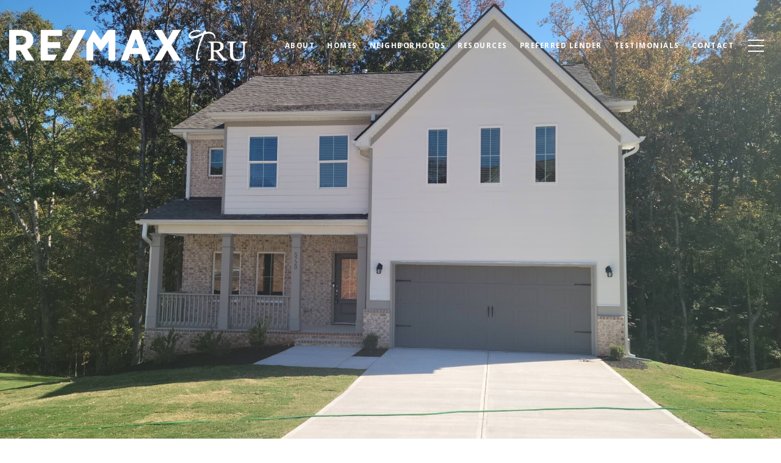

--- FILE ---
content_type: text/html; charset=utf-8
request_url: https://bss.luxurypresence.com/buttons/googleOneTap?companyId=606a1983-b5f4-4ce9-aed0-15687a6821eb&websiteId=9c0a90b4-b259-47dd-a15d-652c26342a3f&pageId=be6d300b-349f-44cd-9517-3628996cf2c2&sourceUrl=https%3A%2F%2Fremax-tru-ga.com%2Fproperties%2F5720-woodbury-drive-fairburn-ga-30213-10202764&pageMeta=%7B%22sourceResource%22%3A%22properties%22%2C%22pageElementId%22%3A%225502c7e3-32a2-40da-b68e-57e2ed987a4b%22%2C%22pageQueryVariables%22%3A%7B%22property%22%3A%7B%22id%22%3A%225502c7e3-32a2-40da-b68e-57e2ed987a4b%22%7D%2C%22properties%22%3A%7B%22relatedNeighborhoodPropertyId%22%3A%225502c7e3-32a2-40da-b68e-57e2ed987a4b%22%2C%22sort%22%3A%22salesPrice%22%7D%2C%22neighborhood%22%3A%7B%7D%2C%22pressReleases%22%3A%7B%22propertyId%22%3A%225502c7e3-32a2-40da-b68e-57e2ed987a4b%22%7D%7D%7D
body_size: 2862
content:
<style>
  html, body {margin: 0; padding: 0;}
</style>
<script src="https://accounts.google.com/gsi/client" async defer></script>
<script>
const parseURL = (url) => {
    const a = document.createElement('a');
    a.href = url;
    return a.origin;
}

const login = (token, provider, source)  => {
  const origin = (window.location != window.parent.location)
    ? parseURL(document.referrer)
    : window.location.origin;  
  const xhr = new XMLHttpRequest();
  xhr.responseType = 'json';
  xhr.onreadystatechange = function() {
    if (xhr.readyState === 4) {
      const response = xhr.response;
      const msg = {
        event: response.status,
        provider: provider,
        source: source,
        token: token
      }
      window.parent.postMessage(msg, origin);
    }
  }
  xhr.withCredentials = true;
  xhr.open('POST', `${origin}/api/v1/auth/login`, true);
  xhr.setRequestHeader("Content-Type", "application/json;charset=UTF-8");
  xhr.send(JSON.stringify({
    token,
    provider,
    source,
    websiteId: '9c0a90b4-b259-47dd-a15d-652c26342a3f',
    companyId: '606a1983-b5f4-4ce9-aed0-15687a6821eb',
    pageId: 'be6d300b-349f-44cd-9517-3628996cf2c2',
    sourceUrl: 'https://remax-tru-ga.com/properties/5720-woodbury-drive-fairburn-ga-30213-10202764',
    pageMeta: '{"sourceResource":"properties","pageElementId":"5502c7e3-32a2-40da-b68e-57e2ed987a4b","pageQueryVariables":{"property":{"id":"5502c7e3-32a2-40da-b68e-57e2ed987a4b"},"properties":{"relatedNeighborhoodPropertyId":"5502c7e3-32a2-40da-b68e-57e2ed987a4b","sort":"salesPrice"},"neighborhood":{},"pressReleases":{"propertyId":"5502c7e3-32a2-40da-b68e-57e2ed987a4b"}}}',
    utm: '',
    referrer: ''
  }));
}

function getExpirationCookie(expiresInMiliseconds) {
  const tomorrow  = new Date(Date.now() + expiresInMiliseconds); // The Date object returns today's timestamp
  return `remax-tru-ga.com-SID=true; expires=${tomorrow.toUTCString()}; path=/; Secure; SameSite=None`;
}

function handleCredentialResponse(response) {
  document.cookie = getExpirationCookie(24 * 60 * 60 * 1000); // 1 day
  login(response.credential, 'GOOGLE', 'GOOGLE_SIGN_ON');
}

function handleClose() {
  const msg = {
    event: 'cancel',
    provider: 'GOOGLE',
    source: 'GOOGLE_SIGN_ON'
  }
  const origin = (window.location != window.parent.location)
    ? parseURL(document.referrer)
    : window.location.origin;
  window.parent.postMessage(msg, origin);
  document.cookie = getExpirationCookie(2 * 60 * 60 * 1000); // 2 hours
}

</script>
<div id="g_id_onload"
  data-client_id="673515100752-7s6f6j0qab4skl22cjpp7eirb2rjmfcg.apps.googleusercontent.com"
  data-callback="handleCredentialResponse"
  data-intermediate_iframe_close_callback="handleClose"
  data-state_cookie_domain = "remax-tru-ga.com"
  data-allowed_parent_origin="https://remax-tru-ga.com"
  data-skip_prompt_cookie="remax-tru-ga.com-SID"
  data-cancel_on_tap_outside="false"
></div>